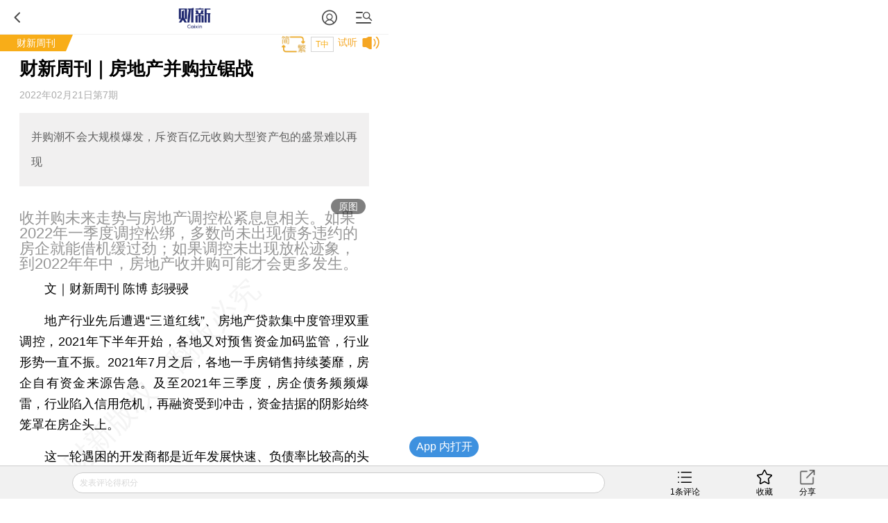

--- FILE ---
content_type: text/html; charset=UTF-8
request_url: https://weekly.caixin.com/m/2022-02-19/101844110.html?p1
body_size: 13030
content:
<!doctype html>
<html>
 <head>
  <meta http-equiv="Content-Type" content="text/html;charset=utf-8"/>
  <meta http-equiv="pragma" content="no-cache"/>
  <meta http-equiv="x-rim-auto-match" content="none"/>
           <title>财新周刊｜房地产并购拉锯战</title>
     <meta name="keywords" content="AMC 房地产,"/>
  <meta name="applicable-device" content="mobile">
  <meta name="description" content="并购潮不会大规模爆发，斥资百亿元收购大型资产包的盛景难以再现"/>
  <meta name="apple-itunes-app" content="app-id=356023612"/>
  <meta name="viewport" content="width=device-width,initial-scale=1.0,minimum-scale=1.0,maximum-scale=1.0,user-scalable=no"/>
  <meta name="apple-mobile-web-app-capable" content="yes"/>
  <meta name="applicable-device" content="mobile">
  <meta name="apple-mobile-web-app-status-bar-style" content="black"/>
  <meta name="apple-touch-fullscreen" content="yes"/>
  <meta name="HandheldFriendly" content="true"/>
  <meta name="format-detection" content="telephone=no">
  <base target="_self"/>
  
   <link rel="stylesheet" type="text/css" href="//file.caixin.com/wapchannel/all/css/content.css">
  

<script>
    var srcinfoid=101844110;
        var entity = {"id":101844110,"mob":"m","type":2,"mode":5,"link":"http://weekly.caixin.com/2022-02-19/101844110.html","media":5,"cdesc":"财新周刊","subject":100689051,"channel":160,rootId:"100687656","guiding":"","abstract":"并购潮不会大规模爆发，斥资百亿元收购大型资产包的盛景难以再现","category":"100687656;100689051;101844110","title":"财新周刊｜房地产并购拉锯战","author":"文｜财新周刊 陈博 彭骎骎","ispro":0,"fromchannel":"16,19,22","redpacket":"1","attr":5,"videoDesc":" ","share_logo":"","disable_copy":"0","appOpen":true,"appOpenRule":{"checkPowerLevel":"QZSF,PRO,PRO_LITE,MINI","checkPower":true,"checkPowerPlatform":"ios,android","enableAppOpen":true,"feeType":"free","openText":"","platform":"ios,android"},"tags":"","tagNames":"","video_extra2":{}};   
    var media = 5;
    var price=0;
    var share_desc = encodeURIComponent("财新周刊｜房地产并购拉锯战");
    var share_title = encodeURIComponent("#财新周刊#【财新周刊｜房地产并购拉锯战】  并购潮不会大规模爆发，斥资百亿元收购大型资产包的盛景难以再现");
    var share_picUrl = encodeURIComponent("https://img.caixin.com/2022-02-19/164523587872819_480_320.jpg");
    var share_keyword = encodeURIComponent("AMC 房地产");
    var share_popUpUrl = encodeURIComponent("http://weekly.caixin.com/2022-02-19/101844110.html");
    var share_description = encodeURIComponent("");
  </script>
  <script src="//file.caixin.com/webjs/jquery-1.7.2.min.js"></script>
  <script src="//file.caixin.com/webjs/wap/flexible.js"></script>
  <script src="//file.caixin.com/images/phpapp/user/scripts/cookie.js"></script>
  <script src="//file.caixin.com/webjs/content/appreciate.js"></script>
  <!--<script src="//res.wx.qq.com/open/js/jweixin-1.0.0.js"></script>-->
<script src="//res.wx.qq.com/open/js/jweixin-1.6.0.js"></script>
   
  <script src="//file.caixin.com/webjs/get_wx_config.js"></script>
  
  <!-- pro -->
   <script type="text/javascript">
   jQuery(function(){
   	changeLink();
	 	   		   // readyContentInfo();
			    });
 </script> 
  <!-- 判断是否含有视频，如有，微信分享时标题后加：(附视频) -->
  	<script> var isExistsVideo = false; </script>
  
 <script type="text/javascript" src="//file.caixin.com/wapchannel/login/js/setPwd.js"></script>
<script src="https://www.caixin.com/datasync/share_rules.js"></script>
<script src="https://file.caixin.com/pkg/wapContent/index.js"></script>
 <link rel="apple-touch-icon-precomposed" sizes="120x120" href="//file.caixin.com/images/cx-logo-120.png">
<link rel="stylesheet" type="text/css" href="//file.caixin.com/wapchannel/login/css/login-pop.css" />
<script src="//file.caixin.com/wapchannel/all/js/md5.js"></script>


 
 </head>
 <body>
  <img style="width:0;height:0;overflow:hidden;display:block" class="cx-img-loader" data-src="//file.caixin.com/file/weixin/cx_logo.jpg" alt="财新传媒"/>
	<div class="main-all"> 
 	 <!-- head Begin -->
     <section class="common_top"></section>
      <!-- --><img style="width:0;height:0;overflow:hidden;display:block" src="//file.caixin.com/file/weixin/cx_logo.jpg" alt="财新传媒"/>
			<header>
			<div class="logoBox">
                          <a class="logo" href="https://m.caixin.com/m/" title="手机财新网">
                                <img style="display:none;" src="//file.caixin.com/static/mh5/images/sjlogo.png" / alt="手机碎片接口">
                            </a>

                        </div>
                       <style>
.user-bt{left:auto;right:60px;}
.menu-box {position: relative;top: 0;left: 0;}
.common_top .user-bt {width:50px;height:49px;margin: 0; } 
.common_top_spel  .js-openLoginChooseLayer {width: 20px;height: 20px; margin-top: 16px;}
 .user-bt a{width:100%;height:100%;display: flex;justify-content: center;align-items: center;}
 .user-bt a:after{content: '';display: block;width: 12px;height:12px;position: absolute;top: 25px;right: 0px;}
 .user-bt a.v1:after{ background: url('//file.caixin.com/images/vip1.png') no-repeat ;background-size: 12px auto;}
 .user-bt a.v2:after{ background: url('//file.caixin.com/images/vip2.png') no-repeat ;background-size: 12px auto;}
 .user-bt a.v3:after{ background: url('//file.caixin.com/images/vip3.png') no-repeat ;background-size: 12px auto;}
 .user-bt a.v4:after{ background: url('//file.caixin.com/images/vip4.png') no-repeat ;background-size: 12px auto;}
.user-bt .avatar{width:25px;height: 25px; border-radius:50%;}

@media screen and (min-width: 480px) {
.user-logined {background-position:-1.0rem 0;} 
}
</style>
 
                       <div class="user-bt">
                         <a><img class="avatar" src="//file.caixin.com/images/user.svg" alt="1111111"></a>
                            </div>

			<div class="search"></div>
			<div class="back"></div>
		</header>
		<div class="menu-mask"><em></em></div>
                <div class="login-mask"><em></em></div>
		<div class="menu-box">
                    <form action="https://search.caixin.com/newsearch/caixinsearch">
		        <div class="search-ipt-box">
		           <input type="text" id="searchTxt" placeholder="请输入要搜索的信息">
			  <div class="seacrh-bt" onclick="webSearch();"></div>
		        </div>
		    </form>
<ul class="menu-box-nav">
	<li><a href="https://m.caixin.com/m/">首页</a></li>
	<li><a href="https://finance.caixin.com/m/">金融</a></li>
	<li><a href="https://companies.caixin.com/m/">公司</a></li>
	<li><a href="https://economy.caixin.com/m/">经济</a></li>
	<li><a href="https://china.caixin.com/m/">政经</a></li>
	<li><a href="https://international.caixin.com/m/">世界</a></li>
	<li><a href="https://opinion.caixin.com/m/">观点</a></li>
	<li><a href="https://mini.caixin.com/m/">mini+</a></li>
	<li><a href="https://m.caixin.com/m/tech/">科技</a></li>
	<li><a href="https://m.caixin.com/m/property/">地产</a></li>
	<li><a href="https://m.caixin.com/m/auto/">汽车</a></li>
	<li><a href="https://m.caixin.com/m/consumer/">消费</a></li>
	<li><a href="https://m.caixin.com/m/energy/">能源</a></li>
	<li><a href="https://m.caixin.com/m/health/">健康</a></li>
	<li><a href="https://science.caixin.com/m/">环科</a></li>
	<li><a href="https://m.caixin.com/m/livelihood/">民生</a></li>
<li><a href="//www.caixin.com/esg/">ESG</a></li>
	<li><a href="//topics.caixin.com/m">专题</a></li>
	<li><a href="//cxdata.caixin.com/">数据通</a></li>
	<li><a href="https://en.caixin.com/m/">English</a></li>
</ul>

<ul class="menu-box-nav">
	<li><a  href="https://photos.caixin.com/m/">图片</a></li>
	<li><a  href="https://video.caixin.com/m/">视频</a></li>
	<li><a  href="https://blog.caixin.com/">博客</a></li>
<li><a  href="https://datanews.caixin.com/m/">数字说</a></li>	
  <li><a  href="https://m.caixin.com/m/obituary/">讣闻</a></li>
	<li><a href="https://weekly.caixin.com/m/">「财新周刊」</a></li>
	<li><a href="https://cnreform.caixin.com/m/">「中国改革」</a></li>
	<li><a href="https://bijiao.caixin.com/m/">「比较」</a></li>
</ul>



<ul class="menu-box-nav">
	<li><a href="//m.caixin.com/m/subscribe/">订阅</a></li>
        <li><a href="https://wenews.caixin.com/m/">我闻</a></li>
	<li><a href="//conferences.caixin.com/index-m.html">会议</a></li>
	<li><a href="//mall.caixin.com/mall/">商城</a></li>	
	<li><a href="//cxdata.caixin.com/">数据</a></li>
	<li><a href="//corp.caixin.com/group-mob/">机构订阅</a></li>
	<li><a href="http://www.caixininsight.com/">智库</a></li>
	<li><a href="//promote.caixin.com/m/">Promotion</a></li>
</ul>

<ul class="menu-box-nav">
	<li><a href="//mobile.caixin.com/m/home/">应用下载</a></li>
	<li><a href="//www.caixin.com/?NOJP">电脑版</a></li>
	<li><a href="//corp.caixin.com/caixinhelp/index.html">帮助</a></li>
</ul>
</div>
		<div class="search-mask"></div>
		<div class="search-box">
			<form action="">
				<div class="search-ipt-box">
					<input type="text" placeholder="请输入要搜索的信息">
					<div class="seacrh-bt"></div>
				</div>
			</form>
		</div>
                <div class="login-box">
			<div class="title-line">财新通行证<em></em></div>
			<div class="login-ipt-box">
				<form>
			        <div class="login-info">
			        	<em class="login-usericon"></em>
			        	<input id="mobileName" class="txt" type="text" placeholder="邮箱/手机号">
			        </div>
			        <div class="login-info">
			        	<em class="login-pswicon"></em>
			        	<input id="mobileWord" class="txt" type="text" placeholder="输入密码">
			        	<input id="mobilePass" class="txt" type="password" value="" style="display:none">
			        </div>
			    </form>
			</div>
			<div class="login-in-bt" onclick="mobileAjaxLogin();">登录</div>
			<div class="login-find-box"><a href="https://user.caixin.com/mobile/forget_password">忘记密码？</a><a onclick="register();" class="login-reg-link">注册</a></div>
			<div class="login-other"><span>其他登录方式：</span><a class="login-sinawb" href="javascript:void(0);" onclick="loginForWB();" target="_self">&nbsp;</a><a class="login-qqwb" href="javascript:void(0);" onclick="loginForQQ();" target="_self">&nbsp;</a><a href="javascript:void(0);" class="login-wx" onclick="loginForWeiXin();">&nbsp;</a>
      		</div>
		</div>
        <script src="//file.caixin.com/file/content/js/head.js"></script>
        
     </section>
	  <!-- head End  -->
	  <div id="cons" class="cons">
        <!--文章页顶部广告B -->
        <div class="ad-media">
    	<script language="javascript">
            topAd()
      </script>
 </div>
        <!--文章页顶部广告E -->
        <!-- tt-s -->
        <div class="cons_top">
                <!-- FROM: 16,19,22 -->
                          <div class="title-line">
                              <a href="http://weekly.caixin.com">财新周刊</a>
                    <em></em></div>
                        	<div class="top-tools">
              <div id="fontSize" class="news-font" onclick="changeContentFontSize()">T中</div>
                                          </div>
        </div>
        <!-- tt-e -->
        <h1 class="news-title"><span>财新周刊｜房地产并购拉锯战</span>
                    <em class="key-icon"></em>  
                          </h1>
          	     <div class="news-info">
                                      <div id="artInfo" class="news-date" >2022年02月21日第7期 </div>
            		 </div>		
                             
		<!-- style="font-size:17px" -->
				 <div class="news-lead" id="subhead" >
                      并购潮不会大规模爆发，斥资百亿元收购大型资产包的盛景难以再现
          </div>
				<!-- 视频  -->
<script>
$(".media_video").height(Math.ceil($(".media_video").width()*9/16))
</script>	    
<!-- audio begin -->
     <!--<script>
  var voiceSrc = "https://audio.caixin.com/caixin/110/eF8w1uXJOSJLyHxn2xzQ.mp3";
  var attr = 5;
  </script>
  <script src="//file.caixin.com/webjs/audio/audioPlayerVoiceConsMobile.js"></script>-->
   <!-- audio end -->	   <!--配图操作  -->
	   <!-- 获得配图的对象 -->
	    	   <!--获得组图图片对象 -->
	    	               
	    <div class="news-photo">
	    				 <img class="cx-img-loader" data-src="https://img.caixin.com/2022-02-19/164523587872819_480_320.jpg" alt="news">
			 <a class="news-photo-original" href ="https://img.caixin.com/2022-02-19/164523587872819.jpg">原图</a>
				        	    	<span class="news-photo-txt">收并购未来走势与房地产调控松紧息息相关。如果2022年一季度调控松绑，多数尚未出现债务违约的房企就能借机缓过劲；如果调控未出现放松迹象，到2022年年中，房地产收并购可能才会更多发生。</span>
	        	    </div>
        	                  
      <article  class="news-con" id="Main_Content_Val" style="font-size:18px;">
            		                                           <P>　　<B>文｜财新周刊 陈博 彭骎骎</B></P><P>　　地产行业先后遭遇“三道红线”、房地产贷款集中度管理双重调控，2021年下半年开始，各地又对预售资金加码监管，行业形势一直不振。2021年7月之后，各地一手房销售持续萎靡，房企自有资金来源告急。及至2021年三季度，房企债务频频爆雷，行业陷入信用危机，再融资受到冲击，资金拮据的阴影始终笼罩在房企头上。</P><P>　　这一轮遇困的开发商都是近年发展快速、负债率比较高的头部民营房企。资金滚动周转循环模式出现卡顿，为增补现金流，出险房企与高压房企纷纷放售资产自救，市面上待售资产规模剧增。</P><P>　　但直至四个月后，房企之间的收并购才终于有了起色。2022年1月24日至今，<A href="https://entities.caixin.com/companies/index?id=200227296&display=slideout" class="database" target="_self">雅居乐</A>（03383.HK）、世茂集团（00813.HK）、<A href="https://entities.caixin.com/companies/index?id=200060377&display=slideout" class="database" target="_self">融创中国</A>（01918.HK）、中国奥园（03883.HK）、<A href="https://entities.caixin.com/companies/index?id=200419395&display=slideout" class="database" target="_self">花样年</A>（01777.HK）等遇困房企旗下多个项目均成功交易。这批买家以央企和地方国企为主，少量优质民企亦现身参与。</P>
            	       	                </article>

    </div>
<!-- 单篇文章收费提示框 b -->
 <script src="//file.caixin.com/pkg/appExclusive/appExclusive.bundle.js"></script> <!--全站公用wap文章页收费框碎片 -->
<script>
var tempType='default';
</script>
<div id="chargeWall" class="payreadwarp">
     <div class="content">
     	
     </div>
  </div> 
<div id="pay-layer-ad" style="display:none; margin: 15px auto 15px;">
    <script>ads_display(3423)</script>
</div>
<div id="pay-layer-pro-ad" style="display:none; margin: 15px auto 15px;">
    <script>ads_display(3939)</script>
</div>
<div id="pay-layer-in-ad" style="margin: 0 auto 15px;"></div>
<script src="//file.caixin.com/webjs/layer/layer.js"></script>
<!--<script src="https://file.caixin.com/pkg/cx-pay-layer/js/chunk-vendors.js"></script>-->
<script src="https://file.caixin.com/pkg/cx-pay-layer/js/wap.js?v=5.15.421933"></script>
<script src="https://ask.caixin.com/js/ai_wap.js"></script>
<!-- 单篇文章收费提示框 e -->
<!-- 注册阅读逻辑 start -->
	<!-- 注册阅读逻辑 end -->


    <div class="page" id="pageNext">
         <!--本文导航列表 start-->
<ul class="news-page-title" id="pageNav" style="display:none">
   <li id="purl1"><a target="_self" href="101844110.html?p1">01 前言</a></li>
   <li id="purl2"><a target="_self" href="101844110.html?p2">02 落地交易寥寥</a></li>
   <li id="purl3"><a target="_self" href="101844110.html?p3">03 超融引发价格博弈</a></li>
   <li id="purl4"><a target="_self" href="101844110.html?p4">04 合作项目优先考虑</a></li>
   <li id="purl5"><a target="_self" href="101844110.html?p5">05 金融“难为无米之炊”</a></li>
 </ul>
<div class="news-page news-cost" id="pageBtn" style="display:none"></div>
        </div> 
            <!-- 文章底部预留碎片 b -->
      <script>
    if(entity.category.indexOf('100689076') <= -1){
      if(entity.category.indexOf('100689039') > -1 ||entity.category.indexOf('100689048') > -1 ||entity.category.indexOf('100689051') > -1 ||entity.category.indexOf('100689054') > -1 ||entity.category.indexOf('100689056') > -1){
            document.write('<style>.article_end{margin: 10px 5% 0;text-align: justify;word-wrap: break-word;color: #000;font-size: 18px;line-height: 170%;}.article_end a{border-bottom: 1px solid #f8ad18;color: #000;text-decoration: none;outline-style: none;}</style><div class="article_end" id="article_end_wrapper"><p>  <b>参考重要经济数据，推荐查阅<a href="https://ceic.caixin.com/?channelSource=zkwzdy" target="_self">财新数据通【CEIC库】</a></b></p></div>')
        }
      else{
            document.write('<style>.article_end{margin: 10px 5% 0;text-align: justify;word-wrap: break-word;color: #000;font-size: 18px;line-height: 170%;}.article_end a{border-bottom: 1px solid #f8ad18;color: #000;text-decoration: none;outline-style: none;}</style><div class="article_end" id="article_end_wrapper"><p>  <b>[《财新周刊》印刷版，<a href="https://mall.caixin.com/mall/web/product/product.html?id=435&channel=1014&channelSource=zkwzdy" target="_self">按此优惠订阅全年</a>，<a href="https://mall.caixin.com/mall/web/list/list.html?type=191&channel=1014&channelSource=zkwzdy" target="_self">按此收藏单期</a>，随时起刊，免费快递。]</b></p></div>')
      }
    }
  
  
  
</script>      <!-- 文章底部预留碎片 e -->
        <span class="edit">    	
    </span>
	   <!-- 预留广告位 begin -->
               <script>
    mediaAd()
</script>
<!-- cons ad begin-->
  <div class="news-ad" style="display:none">
    <script>
        newsAd()
    </script>
  </div>
<!-- cons ad end-->
         <!-- 预留广告位 end -->
      	<!-- 赞赏 begin -->
    <div class="zan_box02">
      <div class="zan_bg02"></div>
      <p>        <br /> 版面编辑：沈昕琪
      </p>
            	</div>			
	<!-- 赞赏 end -->    
   <!-- 预留广告位 begin -->
   

   <!-- 预留广告位 end -->	
   <!-- 预留广告位 begin -->
   
   <!-- 预留广告位 end -->
   <div class="other-con">
      <!--专题 begin-->
      <!--专题 end-->
    <!--英文 begin-bb-->
   <div class="xgyd-box">
   				
                </div>
    <!--英文 e-->
  
     
           
	<!--相关新闻B-->				
		     <div class="xgyd-box">
       <div class="tit">相关阅读</div>
                                    <dl>
                    <dt><a href="http://cnreform.caixin.com/2022-01-07/101826929.html"><img class="cx-img-loader" data-src="https://img.caixin.com/2022-01-07/164152693101296.jpg"/></a>
                        </dt>
                      <dd>
             <p><a href="https://cnreform.caixin.com/m/2022-01-07/101826929.html" >
               寻找本轮房地产调控的退出路径
                              <em class="key-icon"></em>  
               
               
                              </a>
             </p>
             <span>2022年01月07日</span>
           </dd>
         </dl>
                                <dl>
                    <dt><a href="http://cnreform.caixin.com/2021-11-08/101801941.html"><img class="cx-img-loader" data-src="https://img.caixin.com/2021-11-08/163636056400270.jpg"/></a>
                        </dt>
                      <dd>
             <p><a href="https://cnreform.caixin.com/m/2021-11-08/101801941.html" >
               中国房地产下一程
                              <em class="key-icon"></em>  
               
               
                              </a>
             </p>
             <span>2021年11月08日</span>
           </dd>
         </dl>
                                <dl>
                    <dt><a href="http://cnreform.caixin.com/2021-11-08/101801916.html"><img class="cx-img-loader" data-src="https://img.caixin.com/2021-11-08/163635944536348.jpg"/></a>
                        </dt>
                      <dd>
             <p><a href="https://cnreform.caixin.com/m/2021-11-08/101801916.html" >
               如何防范房地产市场硬着陆风险
                              <em class="key-icon"></em>  
               
               
                              <em class="photos-icon"></em> 
                              </a>
             </p>
             <span>2021年11月08日</span>
           </dd>
         </dl>
                                <dl>
                    <dt><a href="http://finance.caixin.com/2022-02-17/101843383.html"><img class="cx-img-loader" data-src="https://img.caixin.com/2022-02-17/164509754177895.jpg"/></a>
                        </dt>
                      <dd>
             <p><a href="https://finance.caixin.com/m/2022-02-17/101843383.html" >
               多家银行发行房地产并购主题债券 支持处置出险房企
                              <em class="key-icon"></em>  
               
               
                              </a>
             </p>
             <span>2022年02月17日</span>
           </dd>
         </dl>
                                <dl>
                    <dt><a href="http://www.caixin.com/2022-01-28/101836280.html"><img class="cx-img-loader" data-src="https://img.caixin.com/2022-01-28/164337611421888.jpg"/></a>
                        </dt>
                      <dd>
             <p><a href="https://m.caixin.com/m/2022-01-28/101836280.html" >
               厦门统计局官网称做好房地产税试点准备工作 文章随后删除
                              <em class="key-icon"></em>  
               
               
                              </a>
             </p>
             <span>2022年01月28日</span>
           </dd>
         </dl>
                                <dl>
                    <dt><a href="http://video.caixin.com/2022-01-23/101833270.html"><img class="cx-img-loader" data-src="https://img.caixin.com/2022-01-21/164275391200722.jpg"/></a>
                          <em class="video"></em>
                        </dt>
                      <dd>
             <p><a href="https://video.caixin.com/m/2022-01-23/101833270.html" >
               刘元春：房地产税对普通百姓不会产生太负面冲击
               
                              <em class="video-icon"></em>  
               
                              </a>
             </p>
             <span>2022年01月23日</span>
           </dd>
         </dl>
                      </div>
            <!--版权-->
            <div style="border: 1px dashed #dcdcdc;font-size:0.34rem;padding:5px;margin:0.7rem 0 0.8rem 0;color:#959595;">
  <p style="margin-bottom:10px">财新网所刊载内容之知识产权为财新传媒及/或相关权利人专属所有或持有。未经许可，禁止进行转载、摘编、复制及建立镜像等任何使用。</p>
  <p>如有意愿转载，请发邮件至<a href="mailto:hello@caixin.com">hello@caixin.com</a>，获得书面确认及授权后，方可转载。</p>
</div>
         <!--相关新闻E-->       
   <!-- 广告位 B-->
   <!-- media ad begin-->

    <style>
        .ad-media{width:100%;position:relative;line-height:125%;font-size:16px;-webkit-box-sizing:border-box;box-sizing:border-box;height: auto;overflow: hidden;}
        .ad-media-show{height:auto;margin:10px auto;}
    </style>
	<div class="ad-media">
	     <script language="javascript">
                    reservedAd()  //通栏广告
             </script>
	</div>
    <!-- media ad end-->
   <!-- 广告位 E-->   
      <!--新媒体试验群B-->
   
   <!--
<section class="incubator">
	<ul class="tab-nav inc-nav yaqu">
		<li class="tab-selected">无所不能<em></em>
			<div class="tab-mask"></div>
			<div class="tab-mask"></div>
			<div class="tab-mask"></div>
		</li>
		<li>健康点<em></em>
			<div class="tab-mask"></div>
			<div class="tab-mask"></div>
			<div class="tab-mask"></div>
		</li>
	</ul>
	<ul class="tab-cons inc-cons">
		<li class="display">
			<a href="http://www.wusuobuneng.com/article_detail/47233">
				<dl>
					<dt>叙利亚冲突升级，油价战争走势如何？</dt>
					<dd>真是“导弹一飞、油价升天”？</dd>
				</dl>
				<div class="inc-photo"><img src="//img.caixin.com/2018-04-20/1524211791265032.png" alt="能源公开课：赚到电改第一桶金？"></div>
			</a>
		</li>
		<li>
			<a href="http://web.jkd.kantonghua.cn/article_detail/62463">
				<dl>
					<dt>第一只靴子落下：国务院正式向海南医疗特区下放医疗器械审批权
</dt>
					<dd>
						在博鳌亚洲论坛在海南如火如荼举办之际，海南的国际医疗旅游先行区迎来了中央政策的春风。国务院正式下文向海南省下放了部分进口医疗器械的审批权，而更受关注的进口新药直进海南，大概率也只是时间问题。
					</dd>
				</dl>
				<div class="inc-photo"><img src="//jkd-pic.kantonghua.cn/2018/04/微信图片_20180409175038_gaitubao_com_145x97.jpg" alt="百度"></div>
			</a>
		</li>
	</ul>
</section>
-->
   
   <!--新媒体试验群E-->
    	<!-- 编辑推荐 Start-->  	
    <div class="tjyd-box">
      <div class="tit">推荐阅读</div>
      <!-- 四宫格 Start-->
      <div class="tjyd-con01">
	<ul>

		<li>
			<div class="list">
				<dl>
					<dt><a href="https://course.caixin.com/expert.course/course/reserve?courseTimes=1564904985&channel=01400"><img
							 class="cx-img-loader" data-src="https://img.caixin.com//2022-04-06/164923611466768_145_97.jpg"></a>
						<em class="sfk">私房课</em>
					</dt>
					<dd>
						<p><a href="https://course.caixin.com/expert.course/course/reserve?courseTimes=1564904985&channel=01400">向松祚：宏观经济70讲，带你了解国内外经济大局</a></p>
						<span>2022年04月06日</span>
					</dd>
				</dl>
			</div>
		</li>


		<li>
			<div class="list">
				<dl>

					<dt>
<a href="https://www.caixinglobal.com/2022-04-01/in-depth-as-tencent-lays-off-staff-is-its-winter-approaching-101864852.html?utm_source=CN&utm_medium=banner&utm_campaign=recommend">
<img class="cx-img-loader" data-src="https://img.caixin.com/2022-04-01/164881752207974_145_97.jpg">
						</a>
						<em></em>
					</dt>
					<dd>
						<p>
<a href="https://www.caixinglobal.com/2022-04-01/in-depth-as-tencent-lays-off-staff-is-its-winter-approaching-101864852.html?utm_source=CN&utm_medium=banner&utm_campaign=recommend">In Depth: As Tencent Lays Off Staff, Is Its ‘Winter’ Approaching?</a></p>
						<span>2022年04月01日</span>
					</dd>
				</dl>
			</div>
		</li>



	</ul>
</div>
      <!-- 四宫格 end-->
      <!-- 预留广告位 B -->
      

      <!-- 预留广告位 E -->
      <!-- 三条可维护 Start-->	
      
      <!-- 三条可维护 End-->	
      <!-- 三条首页提取，广告插入在第一条后边 -->
      <script>
function fmtDate(obj){
    var date =  new Date(obj);
    var y = 1900+date.getYear();
    var m = "0"+(date.getMonth()+1);
    var d = "0"+date.getDate();
    return y+"年"+m.substring(m.length-2,m.length)+"月"+d.substring(d.length-2,d.length) + "日";
}
</script>
<div class="tjyd-con02">

					<dl>
						<dt><a href="https://weekly.caixin.com/2026-01-17/102404791.html"><img class="cx-img-loader" data-src="https://img.caixin.com/2026-01-17/176862679508341.jpg"/></a></dt>
						<dd>
							<p><a href="https://weekly.caixin.com/2026-01-17/102404791.html">最新财新周刊｜射击教练何以卷入走私武器案</a></p>
							<span><script>document.write(fmtDate(1768720920*1000))</script></span>
						</dd>
					</dl>
<!-- 预留广告位 B -->
   						
   					<!-- 预留广告位 E -->

					<dl>
						<dt><a href="https://weekly.caixin.com/2026-01-16/102404364.html"><img class="cx-img-loader" data-src="https://img.caixin.com/2026-01-17/176861348961472.jpg"/></a></dt>
						<dd>
							<p><a href="https://weekly.caixin.com/2026-01-16/102404364.html">显影｜60个护士岗位四五千人抢 00后护理专业大学生“脱下长衫”做护工</a></p>
							<span><script>document.write(fmtDate(1768724723*1000))</script></span>
						</dd>
					</dl>

					<dl>
						<dt><a href="https://opinion.caixin.com/2026-01-18/102405000.html"><img class="cx-img-loader" data-src="https://img.caixin.com/2026-01-18/176870948452512.jpg"/></a></dt>
						<dd>
							<p><a href="https://opinion.caixin.com/2026-01-18/102405000.html">火线评论｜两地“府院之争”带来三重冲击</a></p>
							<span><script>document.write(fmtDate(1768718729*1000))</script></span>
						</dd>
					</dl>

					<dl>
						<dt><a href="https://weekly.caixin.com/2026-01-18/102405031.html"><img class="cx-img-loader" data-src="https://img.caixin.com/2026-01-18/176871542687479.jpg"/></a></dt>
						<dd>
							<p><a href="https://weekly.caixin.com/2026-01-18/102405031.html">{{最新周刊导播｜数字人民币升级、AI新贵抢滩港股、智能汽车探路海外，一半海水一半火焰</a></p>
							<span><script>document.write(fmtDate(1768720920*1000))</script></span>
						</dd>
					</dl>

					<dl>
						<dt><a href="https://www.caixin.com/2026-01-18/102405092.html"><img class="cx-img-loader" data-src="https://img.caixin.com/2026-01-18/176872588516059.jpg"/></a></dt>
						<dd>
							<p><a href="https://www.caixin.com/2026-01-18/102405092.html">刘太格：一生筑城的“新加坡规划之父”｜讣闻</a></p>
							<span><script>document.write(fmtDate(1768729822*1000))</script></span>
						</dd>
					</dl>
</div>
      <!-- 三条首页提取，广告插入在第一条后边 End-->						
	</div>    
    <!--  编辑推荐 end  -->
   </div>
    <!--财新移动B  首页共用-->
	<section class="caixin-app">
		<div class="bottom-nav-title" onclick="window.location.href='https://mobile.caixin.com/m/home/'">财新移动</div>
		<ul class="caixin-app-list">
			<li>
				<a href="https://mobile.caixin.com/m/home/"><img src="//file.caixin.com/caixin/image/mobile/pro1.png" alt="财新"><p>财新</p></a></li>
<li>
				<a href="https://mobile.caixin.com/m/home/"><img src="//file.caixin.com/images/img/cx_week.png" alt="财新周刊"><p>财新周刊</p></a></li>

<!--<li>
				 <a href="http://m.mobile.caixin.com/m/zggg/"><img src="//file.caixin.com/caixin/image/mobile/pro4.png" alt="中国改革"><p>中国改革</p></a></li>
<li> 
				<a href="http://m.mobile.caixin.com/m/eyewitness/"><img src="//file.caixin.com/caixin/image/mobile/pro2.png" alt="目击者"><p>目击者</p></a></li>-->
<li>
				<a href="//www.caixinglobal.com/app/?utm_source=chinesedw&utm_medium=wap&utm_campaign=chinesewaparticle"><img src="//file.caixin.com/images/m/caixin-en.png" alt="Caixin"><p>Caixin</p></a>
			</li>
		</ul>
	</section>
	<!--财新移动E-->		
	<!-- 热词推荐 Start-->
		 
	<!-- 热词推荐 end-->    
	<!-- foot begin 首页共用  -->
	<!--尾部碎片 begin-->
<footer class="foot">
 <p class="news-login-txt">
  <span class="news-pcview"></span>
  |
  <span class="news-pcview">
   <a href="http://www.caixin.com?NOJP" target="_self">　网页版　</a>
  </span>
  |
  <span class="news-pcview">
   <a href="https://other.caixin.com/m/e_newsletter/" target="_self">　订阅电邮</a>
  </span>
 </p>
 <p class="news-copyright">Copyright 财新网 All Rights Reserved</p>
</footer>
<div class="go-top"></div>
<!--尾部碎片end-->
<div class="addBox" style="display:none">
 <div class="addCon">请按 <img style="vertical-align:text-bottom;" width="16" height="20" src="//file.caixin.com/file/content/images/mobile/add03.png" alt="手机碎片接口"> 然后点选“添加到主屏幕”添加快捷方式到桌面。</div>
 <span class="exit" onclick="$('.addBox').hide()"></span>
</div>

<script src="https://file.caixin.com/file/content/js/foot.js"></script>
<script language="javascript" src="//file.caixin.com/webjs/layer/layer.js"></script>
<script language="javascript" src="//file.caixin.com/wapchannel/login/js/login-pop.js"></script>
	<!-- foot end -->		
  <!--caixin analytics start-->
<script type="text/javascript" src="//files.caixin.com/webjs/common/caixinlog.js"  crossorigin="anonymous"></script>
<!--caixin analytics end-->
<script>
  var cxuid = getCookie("SA_USER_UID");
</script>

<!-- finder -->
    <script>
        (function(win, export_obj) {
            win['LogAnalyticsObject'] = export_obj;
            if (!win[export_obj]) {
                var _collect = function() {
                    _collect.q.push(arguments);
                }
                _collect.q = _collect.q || [];
                win[export_obj] = _collect;                
            }
            win[export_obj].l = +new Date();
        })(window, 'collectEvent');
        //兼容gio 
        window.gio = function(gioType, eventName, eventData){
            if (eventData && typeof eventData === 'object' && !Array.isArray(eventData)) {
                var newEventData = {};
                for (const key in eventData) {
                    if (eventData.hasOwnProperty(key)) {
                        var newKey = key.replace(/_var$/, '');
                        newEventData[newKey] = eventData[key];
                    }
                }
                eventData = newEventData;
            }
            window.collectEvent(eventName, eventData);
        };

        //迁移gio
     (function(win){
        var cxname = getCookie("SA_USER_NICK_NAME");
        if(cxuid && cxname ){
            //gio('setUserId', cxuid);
        }

       //当天文章统计
        var pubDateArr = location.pathname.match(/\d{4}-\d{2}-\d{2}/);
        if(pubDateArr){
                var pubDate = pubDateArr[0];
                var nowDate = new Date().toISOString().slice(0,10);
                if(pubDate==nowDate){
                    setTimeout(function(){
                        gio('track','todayarticle',{ todayarticleid: srcinfoid+'', viewtime:nowDate, viewuser:GetCookieValue("SA_USER_UID")||"0" });
                    },2000);
                }
        }

    })(window);
    </script>
    <script async src="https://lf3-data.volccdn.com/obj/data-static/log-sdk/collect/5.0/collect-rangers-v5.2.1.js"></script>
    <script>
        window.collectEvent('init', {
            app_id: 20006078, // 参考2.1节获取，注意类型是number而非字符串
            channel_domain: 'https://gator.volces.com', // 设置数据上送地址
            log: true, // true:开启日志，false:关闭日志
            autotrack: true, // 全埋点开关，true开启，false关闭
            enable_stay_duration: true, //停留时长
        });
        // 此处可添加设置uuid、设置公共属性等代码
        window.collectEvent('start'); // 通知SDK设置完毕，可以真正开始发送事件了
        window.collectEvent('config', {
            user_unique_id: cxuid || null  
        });

        var path= '';
        var isarticle = '';
        if(getCookie('FROM_CHINA') == 'false'){
            path = location.href
            if(entity.type == 2) {   
                isarticle = "article"
            }
            gio('track', 'oversea_views', {'path': path, 'articleType_var':isarticle,'viewuser': cxuid || '0'})
        }
    </script>
<!-- finder end -->
 </div> 
   <!--body 预留碎片 B-->
 	
  	<!--body 预留碎片 E-->
	<div id="confirmDiv" style="display: none">
		<div class="bg"></div>
		<div class="popup">
			<p id="confirmTit"></p>
			<p>
				<a id="confirmYes" class="btn1" href="javascript:void(0);" target="_self">确定</a> <a id="confirmNot" class="btn2" href="javascript:void(0);" target="_self">取消</a>
			</p>
		</div>
	</div>	
 	<!-- 底部常驻框  弹框相关begin -->
	<!-- top comment begin -->
        <div class="top-box-mask"></div>
        <div class="top-box" id="topboxcomment">
                <div class="tb-bar">
                        <div class="tb-bar-l">说说你的看法...</div>
                <div class="tb-bar-m">
                    <a href="javascript:;"><em class="tb-bar-m-bg">&nbsp;</em><em class="cx-pl-num" aid="100">0</em><span>条评论</span></a>
                </div>
                <div class="tb-bar-r"><em class="tb-bar-r-bg"></em><em class='wd'>分享</em></div>
                </div>
    <div class="tb-share-box">
        <div class="share-mask"><em></em></div>
        <ul class="tb-share">
            <li onclick="wxShareShow()" class="wx-share-block"><em class="wx-logo"></em><span>微信</span></li>
            <li class='xlwb-share-block' onclick="caingPostShare('tsina',share_title,share_description,share_popUpUrl,share_picUrl,100);"><em class="sinawb-logo"></em><span>新浪微博</span><p></p></li>
        </ul>
    </div>
    <div class="wx-share-mask"></div>
                <div id="tb-comment" class="tb-comment">
                        <div class="tbc-head">
                                <div class="tb-cancel-bt">取消</div>
                                <div class="tb-enter-bt" onclick="sendComment();">发送</div>
                        </div>
                        <div class="tbc-loginbar">
                                <div class="tbc-login">登录</div>
                                <div class="tbc-login-tip">（评论前请先登录）</div>
                                <div class="tbc-register" onclick="register();">注册</div>
                        </div>
                </div>
        </div>
        <!-- top comment end -->
	<!-- 底部常驻框  弹框相关end  -->    
   <!-- app B  -->
	<!-- app begin -->
<div class="appLink" onClick="openAppLink();" style="display:none">
  <div class="cxj_logo"><img src="//file.caixin.com/file/content/images/mobile/cxj_logo.png" alt="财新网"></div>
  <p class="cxj_text">只给你最有价值的新闻</p>
  <div class="cxj_open">下载</div>
</div>
<script src="//file.caixin.com/file/content/js/mobile_news_app_banner.js"></script>

<!-- app end -->
	<!-- app E  -->    
	<!-- 第三方合作begin -->
	
	<!-- 第三方合作end -->
<!-- 微信分享成功推荐新闻 begin-->
<div class="share-pop-mask">
  <div class="share-pop-box">
    <div class="s-p-head"><span>　分享成功</span>
      <div class="s-p-close"></div>
    </div>
    <div class="s-p-list">
      <div class="s-p-title">相关文章</div>
      <ul id="relateNews"></ul>
      <div class="s-p-title">大家正在看</div>
      <ul id="djk">
      						 <li>
		   	<a href="https://www.caixin.com/2024-06-04/102202925.html" title="人数最多财政补贴最少：农村的父母们如何养老｜养老算账之八">人数最多财政补贴最少：农村的父母们如何养老｜养老算账之八</a>          
		 	 </li>
					 <li>
		   	<a href="https://www.caixin.com/2024-06-04/102202930.html" title="AMD苏姿丰挑战英伟达：新AI芯片计算性能是英伟达H200芯片的1.3倍">AMD苏姿丰挑战英伟达：新AI芯片计算性能是英伟达H200芯片的1.3倍</a>          
		 	 </li>
					 <li>
		   	<a href="https://wenews.caixin.com/2024-06-04/102202920.html" title="华融国际原总经理白天辉被判死刑 四年11.8亿何来">华融国际原总经理白天辉被判死刑 四年11.8亿何来</a>          
		 	 </li>
					 <li>
		   	<a href="https://international.caixin.com/2024-06-04/102203063.html" title="莫迪与人民党在印度大选中胜幅不如预期 印度股指暴跌7%">莫迪与人民党在印度大选中胜幅不如预期 印度股指暴跌7%</a>          
		 	 </li>
														
      </ul>
    </div>
  </div>
</div>
<!-- 微信分享成功推荐新闻 end-->	
	<!-- 组图DIV start-->	
		<!-- 组图DIV　end  -->	

</body>
<!-- 收费引用js11 -->
<!-- <script src="//file.caixin.com/webjs/content/share_m1.js"></script> -->
<!-- <script src="//file.caixin.com/webjs/comment/comment_for_mob_v2_news.js"></script> -->
<script src="//file.caixin.com/webjs/common/m_jour_contact.js"></script>	
<script src="//file.caixin.com/webjs/common/jour_json_data.js"></script>		
<!-- <script src="//file.caixin.com/webjs/comment/count_comment.js"></script>-->
<script src="//file.caixin.com/wapchannel/all/js/common.js"></script>
<!-- <script src="//file.caixin.com/file/content/js/cons_other_function.js"></script> -->
<!-- 防复制 -->
  	<!--  全站收费统计代码 -->
<!-- Global site tag (gtag.js) - Google Analytics -->
<!--<script async src="https://www.googletagmanager.com/gtag/js?id=UA-27956240-2"></script>
<script>
    window.dataLayer = window.dataLayer || [];
    function gtag(){dataLayer.push(arguments);}
    gtag('js', new Date());

    gtag('config', 'UA-27956240-2');
</script>
-->
  
</html>

--- FILE ---
content_type: text/plain;charset=UTF-8
request_url: https://c2.caixin.com/comment-api-caixin/comment/cc.do?app_id=100&ids=101844110&callback=jQuery17209953648809820219_1768733363812&_=1768733387636
body_size: 71
content:
jQuery17209953648809820219_1768733363812([{"count":1,"tid":101844110}])

--- FILE ---
content_type: application/javascript; charset=UTF-8
request_url: https://weekly.caixin.com/frag/newsdata/4110/101844110.js?_1768733374229
body_size: -88
content:
showCaixinNewsData({"words":7672});